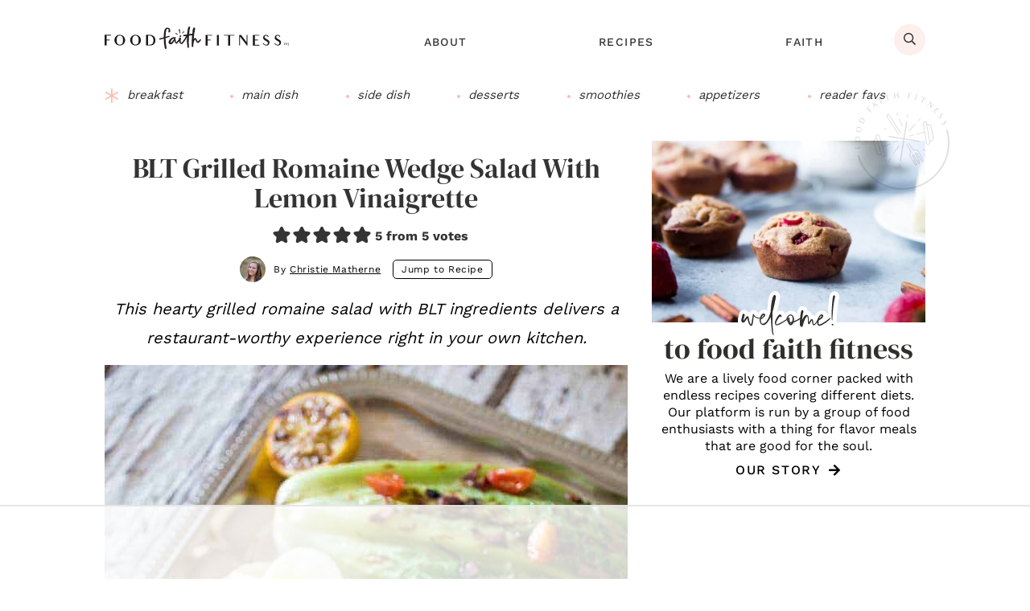

--- FILE ---
content_type: text/html
request_url: https://api.intentiq.com/profiles_engine/ProfilesEngineServlet?at=39&mi=10&dpi=936734067&pt=17&dpn=1&iiqidtype=2&iiqpcid=f1ade233-16b0-485e-a953-31df1a43ca7f&iiqpciddate=1769103875522&pcid=b7ba3581-27e0-4ea4-8ce4-be9ae7e96c29&idtype=3&gdpr=0&japs=false&jaesc=0&jafc=0&jaensc=0&jsver=0.33&testGroup=A&source=pbjs&ABTestingConfigurationSource=group&abtg=A&vrref=https%3A%2F%2Fwww.foodfaithfitness.com
body_size: 53
content:
{"abPercentage":97,"adt":1,"ct":2,"isOptedOut":false,"data":{"eids":[]},"dbsaved":"false","ls":true,"cttl":86400000,"abTestUuid":"g_190f6c16-5ec7-41d5-99ea-517868ceb866","tc":9,"sid":773998969}

--- FILE ---
content_type: text/css
request_url: https://www.foodfaithfitness.com/wp-content/themes/ww-genesis-food/assets/build/css/sites/fff/base.min.css?ver=1765217225
body_size: 2731
content:
@charset "UTF-8";html{font-family:"Work Sans",sans-serif;font-size:20px;line-height:1.8;color:#000}h1,h2,h3,h4,h5,h6{line-height:1.1;margin:8px 0 12px;font-weight:700;color:#2e2e2e}h1{font-size:34px;font-family:"DM Serif Display";font-weight:400;color:#343434;text-transform:capitalize;line-height:1}h2{font-size:30px;font-family:"DM Serif Display";font-weight:400;text-transform:capitalize;letter-spacing:default}h3{font-family:"Work Sans";font-size:24px;text-transform:uppercase;letter-spacing:.05em;color:#2e2e2e}h4{font-size:22px;font-family:"Work Sans";text-transform:uppercase;letter-spacing:.05em;color:#2e2e2e;font-weight:500}h5{font-size:20px;font-weight:500;font-family:"Work Sans";text-transform:uppercase;letter-spacing:.05em}h6{font-size:20px;text-transform:lowercase;font-family:"DM Serif Display";font-weight:400}.entry-image-link::after{display:none}.author-box a,.error404 .single-entry-content a,.singular .single-entry-content a:not([class^=wp-block]){color:#d73371;text-decoration:underline}@media screen and (min-width:1024px){.author-box a:hover,.error404 .single-entry-content a:hover,.singular .single-entry-content a:hover:not([class^=wp-block]){text-decoration:none;background:#fdefeb}}.comment-respond .form-submit input,a.more-link{font-weight:500;text-transform:uppercase;letter-spacing:.1em;font-size:16px;line-height:1.3;color:#2e2e2e;background:#f8beb1;padding:11px 15px;white-space:nowrap}.home-cta a.more-link{background:#fff}@media only screen and (min-width:768px){.home-cta a.more-link{background:#fff;font-size:20px;padding:22px 30px}}.comment-respond .form-submit input{background:#2e2e2e;color:#fff}@media screen and (min-width:1024px){.nav-secondary .button-container a.more-link{padding-right:0;border-left:1px solid #ebeae8;padding-left:15px;margin-left:18px;background:0 0!important;transition:none}a.more-link:hover{background:#2e2e2e;color:#fff;transform:scale(1.05)}.home-cta a.more-link:hover{background:#fff;color:#2e2e2e}.comment-respond .form-submit input:hover{background:#000;color:#fff}}.sidebar a.more-link{font-size:16px;background:0 0;padding:0;color:inherit}@media screen and (min-width:1024px){.sidebar a.more-link:hover{background:0 0;transform:none;text-decoration:underline}}.archive .categories-posts-section .more-link-container{display:block}.archive .categories-posts-section .more-link-container .more-link{display:flex;align-items:center;justify-content:space-between;background:#2e2e2e;color:#fff;font-size:16px}@media (min-width:1024px){.archive .categories-posts-section .more-link-container{position:absolute;right:0;display:inline-block;top:45px}.archive .categories-posts-section .more-link-container .more-link{background:0 0;font-size:16px;letter-spacing:.1em;color:#2f2f2e;font-weight:400;padding:0;display:inline-block}.archive .categories-posts-section .more-link-container{font-size:16px}.archive .categories-posts-section .more-link-container .more-link:hover{text-decoration:underline;transform:none}}input,select,textarea{color:#2e2e2e}.button,.comment-reply a,.cta-button,a.button,input[type=button],input[type=submit]{font-weight:500;text-transform:uppercase;letter-spacing:.05em;font-size:15px;line-height:1;color:#000;background:#fff;padding:11px 20px}@media screen and (min-width:1024px){.button:hover,.comment-reply a:hover,a.button:hover,input[type=button]:hover,input[type=submit]:hover{background:#000;color:#fff;transform:scale(.95)}}.button a{color:#000}a .icon-font,input .icon-font{font-size:80%;margin-left:4px}a.more-link .icon-font{font-size:100%}a.more-link .icon-font::before{margin:0}input[type=text]{font-family:"Work Sans";text-transform:lowercase;font-size:16px;font-weight:500;text-align:center;margin-bottom:12px;height:44px;border:0}@media (min-width:768px){input[type=text]{text-align:left;max-width:100%;margin-right:20px;box-shadow:none;border:0;margin-right:0}.sidebar input[type=text]{text-align:left;max-width:100%;text-align:center;margin-right:0}}form button,input[type=submit]{background:#2e2e2e;color:#fff;height:44px;font-family:"Work Sans";font-size:16px;font-weight:500;text-align:center;text-transform:uppercase;letter-spacing:.1em;border:3px solid transparent;width:100%}@media (min-width:768px){form button,input[type=submit]{min-width:150px;padding:0 15px;max-width:fit-content}.sidebar form button,.sidebar input[type=submit]{min-width:100%}}@media (min-width:1024px){form button:hover,input[type=submit]:hover{border-color:#2e2e2e;background:0 0;color:#2e2e2e;transform:scale(.95);transition:.4s}}.sidebar input{color:#000}::-webkit-input-placeholder{color:#2e2e2e}::-moz-placeholder{color:#2e2e2e;opacity:1}:-ms-input-placeholder{color:#2e2e2e}:-moz-placeholder{color:#2e2e2e}.sidebar input::-webkit-input-placeholder{color:#000}.sidebar input::-moz-placeholder{color:#000;opacity:1}.sidebar input:-ms-input-placeholder{color:#000}.sidebar input:-moz-placeholder{color:#000}.content-sidebar-wrap{margin:12px auto}.home .content-sidebar-wrap,.single .content-sidebar-wrap{margin-top:0}.category .content-sidebar-wrap,.error404 .content-sidebar-wrap{margin-top:0}@media screen and (min-width:1024px){.single .content-sidebar-wrap{margin-top:34px}.home .content-sidebar-wrap{margin-top:0}}.sub-menu-toggle{color:#000}.menu .menu-item{font-weight:500;font-size:16px;text-transform:uppercase;letter-spacing:.1em;line-height:1.188}@media screen and (min-width:1024px){.menu .menu-item{font-size:14px}}.menu .sub-menu a{color:#2e2e2e;font-size:14px}@media screen and (min-width:1024px){.menu .sub-menu a{color:#2e2e2e;font-size:14px;text-align:center}}@media screen and (min-width:1024px){.menu .sub-menu .sub-menu{background:#f0ac9f}.menu .sub-menu .sub-menu a{color:#000}}.pagination{margin:16px 0 0}.single .adjacent-entry-pagination{display:flex;align-items:stretch;justify-content:space-between}.single .adjacent-entry-pagination .pagination-next,.single .adjacent-entry-pagination .pagination-previous{flex:1;height:auto;background:#fff;box-shadow:0 3px 6px rgba(0,0,0,.16)}.single .adjacent-entry-pagination .pagination-next{margin-left:10px}.single .adjacent-entry-pagination a{padding:10px 10px 15px;font-size:18px;font-family:"DM Serif Display",sans-serif;color:#000;line-height:1.15}.single .adjacent-entry-pagination .pagination-image{margin:0 0 8px 0;padding:0;display:flex;align-items:center;overflow:hidden}.single .adjacent-entry-pagination .pagination-text-container{display:flex;flex-direction:column;align-items:center;width:100%}.single .adjacent-entry-pagination .pagination-text-container .pagination-label{font-size:14px;font-weight:500;text-transform:uppercase;display:flex;flex-direction:column;margin-bottom:5px;font-family:"Work Sans";letter-spacing:.1em}.single .adjacent-entry-pagination .pagination-next .pagination-text-container .pagination-label{flex-direction:column-reverse}.single .adjacent-entry-pagination .icon-font{font-size:16px;margin-bottom:2px;font-weight:400}@media screen and (min-width:768px){.single .adjacent-entry-pagination{display:flex;align-items:stretch;justify-content:space-between;margin-top:10px;margin-bottom:15px}.single .adjacent-entry-pagination .pagination-next,.single .adjacent-entry-pagination .pagination-previous{flex:1;height:auto;background:#fbfaf8;flex-wrap:nowrap;display:flex;align-items:center;justify-content:space-between;padding:20px;max-width:320px;box-shadow:none}.single .adjacent-entry-pagination .pagination-next{margin-left:10px;flex-direction:row-reverse}.single .adjacent-entry-pagination a{display:flex;padding:0}.single .adjacent-entry-pagination .pagination-image{padding:0;display:flex;align-items:center;overflow:hidden;height:102px!important;border-radius:50%;width:105px;min-width:102px;margin:0;margin-right:15px}.single .adjacent-entry-pagination .pagination-next .pagination-image{margin:0;margin-left:15px}.single .adjacent-entry-pagination .pagination-text-container{display:flex;flex-direction:column;align-items:center;width:100%}.single .adjacent-entry-pagination .pagination-next .pagination-text-container .pagination-label{flex-direction:column-reverse}.single .adjacent-entry-pagination .icon-font{font-size:18px;margin-bottom:2px}.single .adjacent-entry-pagination .pagination-title{display:block;width:150px;height:43px;line-height:1.15;overflow:hidden}}@media screen and (min-width:1024px){.single .adjacent-entry-pagination .pagination-label:hover{text-decoration:underline}}.archive-pagination{margin:10px 0 0;font-weight:500}@media screen and (min-width:1024px){.archive-pagination{margin-bottom:20px;font-size:13px}}.archive-pagination .pagination-omission,.archive-pagination a{color:#fff;background:#343434;border-radius:50%;border:2px solid transparent;font-size:13px;font-weight:700;white-space:nowrap;width:30px;height:30px}@media screen and (min-width:1024px){.archive-pagination a:hover{color:#343434;background:0 0;border-color:#343434}}.archive-pagination .active a{color:#343434;background:0 0;border-color:#343434}@media (max-width:767px){.archive-pagination .pagination-next,.archive-pagination .pagination-previous{display:block}}.archive-pagination .pagination-next a,.archive-pagination .pagination-previous a{width:100%;font-size:15px;text-transform:uppercase;letter-spacing:.1em;border-radius:0;font-weight:400}@media screen and (min-width:1024px){.archive-pagination .pagination-next a,.archive-pagination .pagination-previous a{font-size:20px}}.comments-pagination .pagination-next,.comments-pagination .pagination-previous{margin:0 0 8px}@media screen and (min-width:1024px){.comments-pagination .pagination-next,.comments-pagination .pagination-previous{margin:0 0 8px}}.comments-pagination a{color:#343434;font-size:14px;font-weight:500;text-transform:uppercase;padding:12px 16px;letter-spacing:.05em}@media screen and (min-width:1024px){.comments-pagination a{background:0 0;padding:4px 0}.comments-pagination a:hover{border-color:#343434}}.entry-pagination{font-size:18px;font-weight:700;text-transform:lowercase}.entry-pagination .post-page-numbers{color:#fff;background:#343434;border-color:#343434;border-radius:50%;font-size:13px}@media screen and (min-width:1024px){.entry-pagination a:hover{color:#343434;background:0 0}}.entry-pagination .current{color:#343434;background:0 0}.widget{text-align:center;margin-bottom:25px}.site-credits-box{font-size:14px;text-transform:capitalize;letter-spacing:0;font-style:italic;font-weight:400;white-space:unset;background:#4c6253;color:#fff}.comment-content{padding-top:5px;color:#000}.comment-content img.wprm-comment-rating{height:16px!important}.comment-respond,.entry-comments{font-size:18px}@media screen and (min-width:768px){.comment-list>.comment:not(:first-child){border-top-color:#fdefeb;margin-top:20px}.comment-list>.comment{padding-top:20px}}.comment.bypostauthor>article{padding:20px;background:#fdefeb;border-radius:5px}.comment-header{color:#343434}.avatars-disabled .comment-header::before{content:none}.avatars-disabled .byuser>article .comment-header{margin-top:12px}.avatars-disabled .byuser>article .comment-header::before{content:"";width:38px;height:38px;background-image:url(/wp-content/themes/ww-genesis-food/assets/images/avatar-author.jpg);margin-top:2px}@media (-webkit-min-device-pixel-ratio:2),(min-resolution:192dpi){.avatars-disabled .byuser>article .comment-header::before{background-image:url(/wp-content/themes/ww-genesis-food/assets/images/avatar-author@2x.jpg)}}.comment-author{font-size:20px;text-transform:lowercase;margin-bottom:4px;font-family:"DM Serif Display"}.comment-edit-link,.comment-meta,a.comment-time-link{font-size:12px;text-transform:uppercase;letter-spacing:.05em;color:#343434}.comment-edit-link{margin-left:8px}.byuser>article .comment-content,.byuser>article .comment-reply{padding-left:50px}@media screen and (min-width:414px){.comment-edit-link,.comment-meta,.comment-reply .comment-reply-link,a.comment-time-link{font-size:14px}.comment-reply{margin-top:12px;margin-bottom:10px}}.comment-reply .comment-reply-link{font-size:12px;text-transform:uppercase;letter-spacing:.05em;padding:7px 12px;background:#fff;box-shadow:0 3px 6px 0 rgba(0,0,0,.16);border-radius:48px;border:2px solid #000;font-weight:700}.comment-reply .comment-reply-link{box-shadow:none;background:0 0;border-radius:0}@media screen and (min-width:414px){.comment-reply .comment-reply-link{font-size:14px}}@media screen and (min-width:1024px){.comment-reply .comment-reply-link{font-size:14px}.comment-reply .comment-reply-link:hover{background:#2e2e2e;transform:scale(1.05);border-color:#2e2e2e;color:#fff}}.comment-respond{background-color:#fdefeb;padding:40px 20px 25px;position:relative}@media screen and (min-width:768px){.comment-respond{margin-top:30px;padding:48px 30px 30px;position:relative;overflow:hidden}.comment-respond::after{content:"";background:url(/wp-content/themes/ww-genesis-food/assets/images/home-bottom-left.svg) top center no-repeat;width:163px;position:absolute;bottom:-39px;right:-51px;height:150px;transform:rotate(-70deg)}}.comment-respond .comment-reply-title{text-transform:lowercase;font-size:44px;font-family:Audrey;font-weight:400;letter-spacing:0;line-height:1;position:relative;z-index:5;margin-bottom:20px}.comment-respond::before{content:"“";color:rgba(252,208,199,.3);font-size:222px;font-family:"Work Sans";line-height:.6;position:absolute;left:calc(50% - 49px);top:50px}@media (min-width:768px){.comment-respond::before{top:60px}}.comment-respond p{line-height:1.4;margin-bottom:10px;text-align:left;font-size:16px}@media screen and (min-width:768px){.comment-respond p:first-of-type{margin-bottom:15px}p.comment-form-email{margin-left:0;float:right;margin-left:auto}}.comment-form-author label,.comment-form-comment label,.comment-form-email label{top:16px;font-size:14px;font-weight:700;text-transform:uppercase;letter-spacing:.05em}.comment-respond input,.comment-respond textarea{font-size:15px;color:#666;text-align:left;margin-right:10px;margin-bottom:7px;border:0}.comment-respond .comment-form-wprm-rating{order:1}.comment-respond .comment-form-comment-subscribe{order:2}.comment-respond .form-submit{text-align:center;order:3}.comment-respond .form-submit input{text-align:center}@media (min-width:768px){.comment-respond .form-submit{text-align:left}}.search-form{border:0;background:#fff}.search-form input{font-size:16px;height:44px}.search-form .search-submit-icon{font-size:15px;top:9px}@media screen and (min-width:1024px){.search-form{background:#fdefeb}.search-form input{height:38px}.error404 .entry .search-form input{height:44px}.search-form input[type=submit]{width:51px;border-radius:0 50% 50% 0}.search-form input[type=submit]:hover{background:0 0;border-color:transparent}.search-form .search-submit-icon{font-size:15px;top:9px}.error404 .entry .search-form .search-submit-icon{font-size:15px;top:10px}}

--- FILE ---
content_type: text/css
request_url: https://www.foodfaithfitness.com/wp-content/themes/ww-genesis-food/assets/build/css/sites/fff/unique.min.css?ver=1765217225
body_size: 9815
content:
@charset "UTF-8";.colors{color:#fbfaf8;color:#fff8f6;color:#fef1ef;color:#fcd0c7;color:#04474e;color:#f0ac9f;color:#f8beb2;color:#f2508e;color:#de5689;color:#4c6253;color:#3c4e42;color:#2e2e2e}.desktop-sticky{position:sticky;top:0;height:auto;z-index:999;background-color:#fff}.admin-bar .desktop-sticky{top:46px}@media screen and (min-width:783px){.admin-bar .desktop-sticky{top:32px}}@media screen and (min-width:1024px){.desktop-sticky{border-bottom:#fdefeb}.desktop-sticky>*>.wrap{max-width:1020px;margin-right:auto;margin-left:auto}}.before-header-mobile{z-index:9998;background:#2e2e2e}@media (min-width:1024px){.before-header-mobile{display:none}}.before-header-mobile .mobile-cta .section-content{display:flex;align-items:center;justify-content:center;font-size:14px;text-transform:uppercase;letter-spacing:.1em}.before-header-mobile .mobile-cta .section-content .more-link{border:0;border-radius:22px;background-color:#fdefeb;margin-left:10px;padding:6.5px 15px;font-size:10px;font-weight:500;letter-spacing:.025em;display:flex;align-items:center;justify-content:center;line-height:1;color:#2e2e2e}@media screen and (max-width:1023px){.site-footer .back-to-top{display:block;margin:0;margin-bottom:0;border-radius:0;text-align:center;background-color:#3c4e42;width:auto;padding:11px;color:#f5f5f5;margin-left:-10px;margin-right:-10px;margin-top:30px;text-transform:uppercase;font-size:18px;letter-spacing:.1em;font-weight:500}.site-footer .back-to-top .icon-font{font-size:20px}}@media screen and (min-width:1024px){.site-footer .back-to-top{font-family:"DM Serif Display",serif;text-transform:lowercase;font-size:22px;line-height:1;max-width:87px;margin-left:20px}.site-footer .back-to-top .icon-font{font-size:40px;display:block;font-weight:400}.site-footer .back-to-top:hover{text-decoration:none;transform:scale(.95)}}.single-entry-content h2 b{font-weight:400!important}.wp-block-button.button-pin{display:block;margin:12px 0}.button-pin .wp-block-button__link{width:100%;border-radius:0;text-decoration:none!important;padding:12px 9px;font-size:15px;line-height:1;font-family:"Work Sans",sans-serif;font-weight:500;letter-spacing:0;background:#f8beb1;display:block;color:#f5f5f5;text-align:center}.button-pin .wp-block-button__link .icon-font{width:31px;height:31px;background:#fdefeb;border-radius:50%;display:inline-flex;color:#2e2e2e;align-items:center;justify-content:center;margin-right:10px;font-size:16px;letter-spacing:0}@media screen and (min-width:375px){.button-pin .wp-block-button__link{font-size:16px;text-transform:uppercase;padding:11px 15px;height:54px}}@media screen and (min-width:425px){.button-pin .wp-block-button__link{letter-spacing:.1em;font-size:19px}}@media screen and (min-width:450px){.button-pin .wp-block-button__link{font-size:20px}}@media screen and (min-width:1024px){.button-pin .wp-block-button__link:hover{opacity:1;background:#f8beb1;transform:scale(.95);box-shadow:none}}.wp-block-group.tip-box{border:2px solid #f0ac9f;border-radius:22px;padding:10px 25px 8px;margin:20px 0}.tip-box h2{color:#2e2e2e;line-height:1;position:relative}.tip-box h2::before{content:"\e918";font-family:Icons;font-style:normal;color:#2e2e2e;background:0 0;height:18px;width:18px;display:inline-flex;align-items:center;font-size:22px;margin-right:15px}.tip-box p{line-height:1.6}.wp-block-group.category-box{background:#fdefeb;text-align:center;padding:20px;margin:15px 0 20px;color:#343434}.category-box .taxonomy-indicator{background:#2e2e2e;color:#f5f5f5;border-radius:50%;width:40px;text-align:center;margin:auto;height:40px;display:flex;align-items:center;justify-content:center;font-size:22px;text-transform:lowercase}.category-box h2{font-family:"Work Sans";font-size:24px;text-transform:uppercase;letter-spacing:.05em;font-weight:700}.category-box .wp-block-buttons .wp-block-button{margin-top:0}.category-box .wp-block-button__link{background-color:#2e2e2e;border-radius:0;color:#f5f5f5;display:inline-block;font-size:18px;padding:6px 12px;text-transform:uppercase;letter-spacing:.1em}@media (min-width:768px){.wp-block-group.category-box{padding:30px}}@media (min-width:1024px){.category-box .wp-block-button__link:hover{text-decoration:none;background:#000;transform:scale(1.05)}}.schema-faq-section{color:#343434}.schema-faq-question{position:relative;font-size:24px;text-transform:uppercase;letter-spacing:.025em;color:#343434;padding-left:30px}.schema-faq-question::before{content:"";background:url(/wp-content/themes/ww-genesis-food/assets/images/icon-question-circle.svg) top center no-repeat;width:22px;height:22px;position:absolute;top:4px;left:0}.schema-faq-answer{margin-top:0}.wp-block-group.recommended-products .wp-block-group__inner-container{display:flex;flex-wrap:wrap;justify-content:space-between;margin:25px 0}.wp-block-group.recommended-products h2{margin:0 0 5px;text-align:center;text-transform:uppercase;width:100%}.wp-block-group.recommended-products .wp-block-image{flex-basis:48%;list-style:none;margin:1%}@media screen and (min-width:768px){.wp-block-group.recommended-products .wp-block-image{flex-basis:23.75%;margin:1% 1% 0 0}}.wp-block-group.recommended-products .wp-block-image:first-of-type{margin-left:1%}.wp-block-group.recommended-products .wp-block-image figcaption{line-height:1.2;margin:3px 0 0 0;padding:0;text-align:center}@media screen and (min-width:1024px){.wp-block-group.recommended-products .wp-block-image figcaption a:hover{text-decoration:none;background:0 0!important}}.sidebar .widget-bio{border-bottom:#fdefeb;padding-bottom:10px}@media (min-width:1024px){.sidebar .widget-bio{position:relative}.sidebar .widget-bio::after{content:"";position:absolute;top:-60px;right:-30px;background:url(/wp-content/themes/ww-genesis-food/assets/images/home-about.svg) top center no-repeat;width:118px;height:121px}}.sidebar .widget-bio .section-pretitle{margin-top:-50px;position:relative;text-indent:-99999px;overflow:hidden;margin-bottom:-10px}.sidebar .widget-bio .section-pretitle::before{content:"";background:url(/wp-content/themes/ww-genesis-food/assets/images/sidebar-welcome.svg) top center no-repeat;width:150px;height:60px;position:absolute;top:0;left:calc(50% - 75px)}.sidebar .widget-bio p{margin:8px 0 0}.home-cta{margin-bottom:32px;background:#fdefeb}.home-cta>.wrap{display:grid;grid-template-columns:1fr;gap:0;align-items:stretch}@media (min-width:1024px){.home-cta>.wrap{grid-template-columns:59% auto;column-gap:30px;row-gap:0;min-height:450px;max-height:500px}}.home-cta .section-content{padding:20px;display:flex;flex-direction:column;align-items:center;justify-content:center;text-align:center;order:2;overflow-wrap:break-word;word-wrap:break-word;word-break:break-word;min-width:0}@media (min-width:1024px){.home-cta .section-content{order:2;padding:30px}}.home-cta .section-title{color:#fff;margin-bottom:10px;font-size:30px;line-height:1.2;overflow-wrap:break-word;word-wrap:break-word;word-break:break-word}@media (min-width:1024px){.home-cta .section-title{margin-bottom:15px;font-size:34px}}.home-cta .more-link{overflow-wrap:break-word;word-wrap:break-word;word-break:break-word;max-width:100%;white-space:normal}.home-cta .more-link-container{overflow-wrap:break-word;word-wrap:break-word;word-break:break-word;max-width:100%}.home-cta .section-image{order:1;display:flex;overflow:hidden}.home-cta .section-image>img{width:100%;height:100%;max-height:500px;object-fit:cover;display:block}.sidebar .widget-subscribe{border:4px solid #000;padding:20px 20px 12px}.widget-subscribe .emphasis{color:#fdefeb}.widget-subscribe .section-title{font-size:34px}.after-entry .widget-subscribe .section-title{margin-bottom:18px}.widget-subscribe .section-description{font-size:18px;font-weight:400;line-height:1.22}.widget-subscribe input{text-align:center;border:3px solid #000;font-size:16px;color:#000;line-height:1;height:54px}.after-entry .widget-subscribe input{border:2px solid #2e2e2e;text-transform:uppercase;padding:14px 16px;height:54px;font-size:13px;color:#000;letter-spacing:.05em}.widget-subscribe input:first-of-type{margin-bottom:15px}.widget-subscribe form button[type=submit]{background:#2e2e2e;color:#fff;display:block;width:100%;border:0;padding:15px;min-height:54px;height:54px;letter-spacing:.1em}@media (min-width:1024px){.widget-subscribe input[type=submit]:hover{background:#000;transform:scale(.95)}}.after-entry .widget-subscribe{margin-top:25px}@media (min-width:768px){.after-entry .widget-subscribe{border-bottom:#fdefeb;padding-bottom:20px}.after-entry .widget-subscribe>.wrap{display:flex;align-items:center;justify-content:space-between}.after-entry .widget-subscribe .section-image{min-width:305px;margin-right:20px}.after-entry .widget-subscribe .section-title{font-size:33px;margin-bottom:15px}.after-entry .widget-subscribe input{border-width:1px;max-width:100%;font-size:13px;letter-spacing:.05em;color:#000;margin-bottom:15px;width:100%}.after-entry .widget-subscribe form button{font-weight:400;letter-spacing:.05em;width:100%;max-width:100%}.after-entry .widget-subscribe form button:hover{background:#000;color:#fff}}.footer-cta{background:#3c4e42;color:#fff;text-align:center;padding:0;margin:0 0 20px;font-size:18px;text-transform:capitalize}.footer-cta .emphasis{color:#2e2e2e}.footer-cta .section-image{max-height:431px;display:flex;overflow:hidden;width:100vw;margin-left:calc(50% - 50vw)}.footer-cta .section-image>img{object-fit:cover;margin-left:-79vw;width:100%;min-width:calc(100vw + 100%)}@media (min-width:1024px){.footer-cta .section-image>img{object-fit:cover;min-height:433px;margin-left:-20px;min-width:50vw;object-position:60% 50%}}@media (min-width:1024px){.footer-cta{background:#3c4e42;color:#fff;text-align:left;display:flex;font-size:19px;overflow:hidden;margin-bottom:0}.footer-cta>.wrap{display:flex;align-items:center}.footer-cta .emphasis{display:inline-block}.footer-cta .section-image{flex-basis:100%}}.footer-cta .section-content{padding:20px}.footer-cta .section-title{font-size:44px;color:#fff;text-transform:lowercase;letter-spacing:0;line-height:.9;margin-top:-50px}.footer-cta .more-link{background:#2e2e2e;color:#fff;font-size:16px;font-weight:500;padding:14px 20px;margin-top:10px;margin-bottom:5px;display:inline-flex;align-items:center;justify-content:center}@media (min-width:575px){.footer-cta .section-title{margin-top:-25px}}@media (min-width:675px){.footer-cta .section-title{margin-top:0}}@media (min-width:1024px){.footer-cta .section-content{margin-left:0;text-align:left;flex-basis:62%;padding:0;background:0 0}.footer-cta .section-title{font-size:53px;line-height:1;text-align:left;margin-left:0;margin-top:0}.footer-cta .more-link-container{text-align:left;position:relative}.footer-cta .more-link-container::after{content:"";position:absolute;background:url(/wp-content/themes/ww-genesis-food/assets/images/home-about.svg) bottom center no-repeat;width:174px;bottom:-140px;right:-200px;height:178px;filter:brightness(0) invert(1)}.footer-cta .more-link{font-size:19px;line-height:1;margin-top:0}}.footer-cta .lity-hide{display:none}.community-footer{background:#3c4e42;padding:20px 0 40px;margin:20px 0;text-align:center}@media (min-width:768px){.community-footer{padding:40px 0 40px}}.community-footer .section-title{color:#fff;font-family:"DM Serif Display";font-size:44px;line-height:1;text-transform:lowercase;letter-spacing:0;display:inline-block;width:fit-content;margin:auto;max-width:250px}.community-footer .section-description{color:#fff;text-transform:capitalize;max-width:600px;text-align:center;margin:auto}.community-footer .emphasis{color:#2e2e2e}.community-footer form button{width:100%;margin-bottom:10px}.community-footer .community-links .entry{background:#3c4e42}@media (min-width:768px){.community-footer>.wrap{position:relative}.community-footer>.wrap::after{content:"";position:absolute;background:url(/wp-content/themes/ww-genesis-food/assets/images/home-about.svg) bottom center no-repeat;width:174px;bottom:-75px;right:-10px;height:178px;filter:brightness(0) invert(1)}.community-footer .section-title{max-width:100%}.community-footer form{display:flex;align-items:center;justify-content:center}}@media (min-width:1024px){.community-footer .section-description{max-width:100%;text-align:center;margin-bottom:10px}.community-footer .section-description p{max-width:100%;margin:15px auto}.community-footer .section-description p:empty{display:none}.community-footer .community-subscribe .section-description p:last-of-type{margin-bottom:0}.community-footer form button{width:auto;min-width:150px}.community-footer .community-links .entry{background:0 0}.community-footer .community-links .entry .link-text{color:#fff}}.post-cta{display:none}@media (min-width:1024px){.post-cta{display:flex;align-items:center;justify-content:center;background:#fdefeb;padding:25px;text-align:center}.post-cta>.wrap{max-width:1020px;width:100%;margin:auto}.post-cta .section-content{display:flex;align-items:center;justify-content:center;margin-right:80px}.post-cta a.more-link{background:#fdefeb}.post-cta a.more-link:hover{background:#f8beb1;color:#343434}}.post-listing .categories-videos{background:#fff8f6;padding:25px 0 10px}.post-listing .categories-videos .entry{background:#fdefeb;-webkit-box-shadow:0 2px 3px 0 rgba(0,0,0,.16);-moz-box-shadow:0 2px 3px 0 rgba(0,0,0,.16);box-shadow:0 2px 3px 0 rgba(0,0,0,.16)}.categories-videos .entry-content{padding:0 10px 12px}.nav-primary .social-icons .flexbox{display:flex;flex-wrap:nowrap;align-items:center;justify-content:center;position:relative;z-index:9}.nav-primary .social-icons .link-item{padding:0;min-height:auto;background:#fff;display:flex;align-items:center;justify-content:center;margin:0;border-radius:50%;width:42px;height:42px;margin-right:15px}.nav-primary .social-icons .link-item>*,.nav-primary .social-icons .link-item>::before{margin:0;padding:0;font-size:24px;width:100%;top:2px;letter-spacing:0;line-height:1}.widget.ti_key{margin:10px}.taxonomy-indicators .abbr{font-weight:400;font-size:16px;width:33px;height:33px}.in-post-list .taxonomy-indicator{margin-right:6px}.widget .taxonomy-indicator{margin-bottom:15px}.widget .taxonomy-indicators .full-name{text-transform:lowercase;color:#2e2e2e;font-size:16px}@media (max-width:767px){.widget .taxonomy-indicators .abbr,.widget .taxonomy-indicators .full-name{font-size:18px}}@media (min-width:1024px){a.taxonomy-indicator:hover{text-decoration:none}a.taxonomy-indicator:hover .full-name{text-decoration:underline}}.taxonomy-indicators .tax-gluten-free .abbr{background:#4c6253}.taxonomy-indicators .tax-low-carb .abbr{background:#9d6269}.taxonomy-indicators .tax-dairy-free .abbr{background:#f0ac9f;color:#000}.taxonomy-indicators .tax-vegetarian .abbr{background:#fcd0c7;color:#2e2e2e}.taxonomy-indicators .tax-keto .abbr{background:#f7a7c5;color:#2e2e2e}.taxonomy-indicators .tax-paleo .abbr{background:#b6bfb9;color:#2e2e2e}.taxonomy-indicators .tax-vegan .abbr{background:#2e2e2e}.taxonomy-indicators .tax-egg-free .abbr{background:#ddd3c5;color:#2e2e2e}.taxonomy-indicators .tax-nut-free .abbr{background:#757575}.taxonomy-indicators .tax-whole-30 .abbr{background:#dedede;color:#2e2e2e}@media (min-width:1024px){.taxonomy-indicators a.taxonomy-indicator:hover .abbr{background:#2e2e2e;color:#fff;transform:scale(.9);opacity:1}}.archive-nav{background:#fdefeb;padding:15px;margin-bottom:20px}.archive-shop .archive-nav{margin-bottom:5px}@media (min-width:1024px){.archive-nav{padding:25px 15px 0;margin-bottom:30px}.page-template-page_recipes .archive-nav{padding-bottom:0;margin-bottom:35px}}.categories-links{background:#fdefeb;padding:0;margin-bottom:40px;border-radius:0 0 8px 8px}.categories-links .flexbox{flex-direction:column;flex-wrap:wrap}.categories-links .flexbox .entry{width:auto;margin-bottom:1px}.categories-links .flexbox .more-link{width:100%;background:#fff;text-decoration:none;height:44px;line-height:1;display:flex;align-items:center}.categories-links .flexbox .entry:last-of-type{margin-bottom:0}.categories-links .flexbox .entry:last-of-type .more-link{border-radius:0 0 8px 8px}.categories-links .flexbox .entry:first-of-type .more-link{padding-top:12px}@media (min-width:1024px){.categories-links{margin-bottom:40px}.archive-nav .categories-links{margin-bottom:0;background:#f8beb1;width:100vw;margin-left:calc(50% - 50vw)}.archive-nav .categories-links>.wrap{max-width:1020px;margin:0 auto}.categories-links .flexbox .more-link{background:#fdc7bc;border-radius:0!important;font-size:18px;margin-bottom:8px}.categories-links .flexbox .more-link:hover{background:#f0ac9f;transform:scale(.95);color:#2e2e2e}.categories-links .flexbox{flex-direction:row;justify-content:center;align-items:center;padding:16px 0 8px}}@media (min-width:1024px){.categories-featured-posts{margin-bottom:25px}}.archive-description{padding-bottom:20px}.blog .archive-description,.search .archive-description{padding-bottom:0}.archive-description,.archive-description a,.archive-description p{text-align:left;font-size:18px;line-height:1.66;color:#2e2e2e}.archive-description a{text-decoration:underline;font-weight:700}@media (min-width:1024px){.archive-description a:hover{text-decoration:none}.blog-description,.search-description{padding-bottom:20px}}.lity.lity-opened{z-index:9999999999}.lity .lity-close{position:absolute}@media (min-width:768px){.lity-content .footer-cta>.wrap{display:flex}}.lity-content>div{max-width:370px;padding:30px 25px 10px;background:#f8beb1;overflow:hidden;position:relative;text-align:center;color:#fff;line-height:1.333}.lity-content>div form{position:relative;z-index:10;margin-bottom:45px}.lity-content>div::after{content:"";position:absolute;background:url(/wp-content/themes/ww-genesis-food/assets/images/popup-icon.svg) bottom center no-repeat;width:120px;height:107px;bottom:-25px;right:-8px;background-size:contain;transform:rotate(5deg)}.lity-content>div h2{font-size:38px;font-family:"DM Serif Display";text-transform:lowercase;font-weight:400;letter-spacing:0;border:0;padding:0;margin-bottom:0;color:#fff;text-transform:lowercase;letter-spacing:0;line-height:1.1}.lity-content>div h2 .emphasis{color:#323232}.lity-content>div form button{width:100%;max-width:450px;margin:auto;padding:10px 15px;display:block}@media (min-width:768px){.lity-content>div{max-width:695px;min-height:400px;display:flex;flex-direction:column;align-items:center;justify-content:center;padding-top:10px;text-align:center;padding-bottom:25px;position:relative}.lity-content .home-videos{display:block}.lity-content>div form{margin-bottom:10px}.lity-content>div::after{content:"";position:absolute;background:url(/wp-content/themes/ww-genesis-food/assets/images/popup-icon.svg) bottom center no-repeat;width:120px;height:107px;bottom:-20px;right:-8px;background-size:contain;transform:rotate(5deg)}.lity-content>div h2{font-size:44px;margin-top:15px}.lity-content>div *{text-align:center}.lity-content>div p:empty{display:none}.lity-content>div input{max-width:100%}}.popup-image{min-width:197px;width:197px;margin:0 auto}@media (min-width:768px){.popup-image{min-width:329px;width:329px;margin-right:20px;margin-left:-70px}}.lity-content .categories-videos,.lity-content .home-videos,.lity-content .index-videos{padding:0;background:0 0;min-height:auto;min-width:280px}@media screen and (min-width:375px){.lity-content .categories-videos,.lity-content .home-videos,.lity-content .index-videos{min-width:320px}}@media screen and (min-width:414px){.lity-content .categories-videos,.lity-content .home-videos,.lity-content .index-videos{min-width:370px}}@media screen and (min-width:425px){.lity-content .categories-videos,.lity-content .home-videos,.lity-content .index-videos{min-width:380px}}@media screen and (min-width:500px){.lity-content .categories-videos,.lity-content .home-videos,.lity-content .index-videos{min-width:460px}}@media screen and (min-width:1024px){.lity-content .categories-videos,.lity-content .home-videos,.lity-content .index-videos{min-width:695px}}.lity-content .categories-videos::after,.lity-content .categories-videos::before,.lity-content .home-videos::after,.lity-content .home-videos::before,.lity-content .index-videos::after,.lity-content .index-videos::before{content:none}.lity-content .mv-video-target{width:100%;height:100%}#ez-toc-container{width:100%;padding:0;margin-top:24px;background-color:#fdefeb;border:none;border-radius:0}.ez-toc-title-container{background-color:#f8beb1;color:#000;padding:12px 20px;position:relative}#ez-toc-container .ez-toc-title{text-transform:capitalize;font-family:"DM Serif Display";font-size:32px!important;line-height:1!important}#ez-toc-container .ez-toc-list{text-transform:capitalize}.ez-toc-title-toggle .ez-toc-btn{position:absolute;height:100%;width:100%;background-image:none;background-color:transparent!important;color:inherit!important;padding:0 20px;margin:0;top:0;left:0;display:flex!important;align-items:center;justify-content:flex-end;border:none}.ez-toc-title-toggle .ez-toc-btn::before{content:"\e927";font-family:Icons;display:block!important;font-size:29px}@media screen and (min-width:1024px){.ez-toc-title-toggle .ez-toc-btn:hover::before{transform:scale(.95)}}.ez-toc-toggle{text-decoration:none!important}.ez-toc-icon-toggle{display:none}#ez-toc-container .ez-toc-list-level-1{padding:20px 32px}#ez-toc-container ul{list-style:disc;overflow:visible}#ez-toc-container ul li{line-height:1.2!important;list-style:disc;overflow:visible}#ez-toc-container ul li+li{margin-top:8px}#ez-toc-container ul ul{margin-top:8px}#ez-toc-container nav a{text-decoration:underline;font-size:20px}@media screen and (min-width:1024px){#ez-toc-container nav a:hover{text-decoration:none;opacity:1;background-color:transparent}}.akismet_comment_form_privacy_notice{font-weight:500;font-size:.7em;font-style:italic;margin:28px 0;text-align:center}.comment-respond+.akismet_comment_form_privacy_notice{margin:0}.akismet_comment_form_privacy_notice a{text-decoration:underline}.akismet_comment_form_privacy_notice a:hover{text-decoration:none;opacity:1}#wpstats{display:none}.sharedaddy{margin-top:20px}p.comment-subscription-form{text-align:left;font-weight:400;font-size:.92em;position:relative;padding-left:20px;margin-bottom:8px}@media screen and (min-width:768px){p.comment-subscription-form{float:left;width:calc(100% - 100px)}}.comment-subscription-form input{margin-right:4px;position:absolute;top:2px;left:0}.comment-subscription-form+.form-submit{margin-top:8px}@media screen and (min-width:768px){.comment-subscription-form+.form-submit{margin-top:-24px}.comment-subscription-form+.comment-subscription-form+.form-submit{margin-top:-52px}}h2.mv_auto_insert_headline{margin-bottom:8px}form input[name=first_name]{text-transform:capitalize}.after-entry form input[name=first_name]{text-transform:uppercase}form input[name=first_name]::-webkit-input-placeholder{text-transform:lowercase}.after-entry form input[name=first_name]::-webkit-input-placeholder{text-transform:uppercase}.comment-header{padding-right:88px}.comment-list>.comment{padding-bottom:0}.bypostauthor .comment-header{padding-right:0}.comment-respond .comment-form-wprm-rating,.comment-respond .tasty-recipes-ratings{font-weight:700;font-size:16px;color:#333;margin:0;display:flex;margin-bottom:10px;justify-content:center;width:100%}.comment-respond .tasty-recipes-ratings-buttons,.comment-respond .wprm-rating-stars{display:block;font-size:20px;margin-top:0;padding-left:0}@media screen and (min-width:768px){.comment-respond .comment-form-wprm-rating,.comment-respond .tasty-recipes-ratings{justify-content:flex-start}.comment-respond .tasty-recipes-ratings-buttons,.comment-respond .wprm-rating-stars{display:inline-block;margin:0 0 0 6px}}.comment-respond .tasty-recipes-ratings-buttons span{color:#ec9b14;font-size:120%}.comment-respond .wprm-rating-star svg{width:26px;height:26px}.comment-list .tasty-recipes-ratings,.comment-list .wprm-comment-rating{position:absolute;top:32px;right:0}.comment.bypostauthor .tasty-recipes-ratings,.comment.bypostauthor .wprm-comment-rating{top:16px;right:22px}.comment-list .tasty-recipes-rating,.comment-list .wprm-rating-star svg,.comment-respond .tasty-recipes-ratings-buttons span,.comment-respond .wprm-rating-star svg{display:inline-block;transform:rotate(-8deg);margin:0 1px;-webkit-transform:rotate(-8deg);-ms-transform:rotate(-8deg)}.rp4wp-related-posts{margin:0;text-align:left}.rp4wp-related-posts h3{font-size:26px;margin:0 0 12px;display:inline-block;font-family:Barlow;font-weight:400;text-align:left}@media screen and (min-width:768px){.singular .content .rp4wp-related-posts h3{font-size:28px;margin-bottom:10px}}.rp4wp-related-posts ul{display:flex;flex-wrap:wrap;justify-content:space-between;margin:0!important;list-style-type:none}.rp4wp-related-posts li{flex:1;margin-bottom:20px;flex-basis:100%;display:flex;align-items:center;border-bottom:#fdefeb;padding-bottom:20px}.rp4wp-related-posts li:last-of-type{padding-bottom:0;border-bottom:0;margin-bottom:0}@media screen and (min-width:768px){.rp4wp-related-posts li{flex-basis:48%;margin-right:4%;border-width:1px;margin-bottom:25px;padding-bottom:25px}.rp4wp-related-posts li:nth-of-type(3){border-bottom:0;padding-bottom:0;margin-bottom:0}.rp4wp-related-posts li:nth-of-type(2n){margin-right:0}}.rp4wp-related-posts li::before{content:none!important}.rp4wp-related-post-image .wp-post-image{display:block;max-width:85px;margin-right:15px}@media screen and (min-width:1024px){.rp4wp-related-post-image .wp-post-image{display:block;max-width:135px;margin-right:18px}}.singular .content .rp4wp-related-post-content a{display:block;font-weight:400;font-size:24px;text-align:left;position:relative;padding:0;line-height:1.2;color:#000;font-family:"DM Serif Display";text-transform:capitalize}@media screen and (min-width:1024px){.singular .content .rp4wp-related-post-content a{font-size:22px;padding:0}.singular .content .rp4wp-related-post-content a:hover{color:#676767;text-decoration:underline}}ul.list-recipe{display:flex;flex-wrap:wrap;justify-content:space-between;margin:12px 0 25px}ul.list-recipe li{flex-basis:48%;list-style:none;margin:1%}@media only screen and (min-width:768px){ul.list-recipe li{flex-basis:23.75%;margin:1% 1% 0 0}}ul.list-recipe li:first-child{margin-left:1%}ul.list-recipe li a{display:block;line-height:1.2;text-align:center}.podcast-flex{margin-left:auto}.podcast-flex .section-description{max-width:480px}.podcast-flex form{display:flex;align-items:center}.podcast-flex button,.podcast-flex input{height:20px;margin:0 0 0 12px;font-size:60%}.podcast-flex button,.podcast-flex button:hover{color:#fff;background:#000;border:0}.home-categories .entry-image-link{border-radius:50%;display:flex;align-items:center;width:90px;height:90px;overflow:hidden;margin:auto;margin-bottom:10px}@media (min-width:390px){.home-categories .entry-image-link{width:112px;height:112px}}@media (min-width:1024px){.home-categories .entry-image-link{width:139px;height:139px;justify-content:center;text-align:center}.home-categories .entry:hover .entry-title-link{border-color:inherit}}.home-categories .entry-title{text-align:center;font-size:18px;margin-bottom:15px}.community-home{background:#fdefeb;padding:40px 10px 20px;text-align:center;margin-bottom:60px;width:100vw;margin-left:calc(50% - 50vw);position:relative;margin-top:20px}.community-home::after,.community-home::before{content:"";position:absolute;background:url(/wp-content/themes/ww-genesis-food/assets/images/border-wavy-pink.png) bottom left;top:-15px;left:0;z-index:1;width:100vw;height:38px}.community-home::after{top:unset;bottom:-30px}.community-home>.wrap{max-width:1020px;margin:auto}.community-home form{display:flex;margin:auto;margin-bottom:20px;flex-direction:column;max-width:350px}.community-home form input[type=text]{max-width:100%}@media (min-width:768px){.community-home form input[type=text],.community-subscribe form input[type=text]{max-width:250px;margin-right:20px}.community-home form{max-width:100%}.community-home{min-height:125px;display:flex;align-items:center;justify-content:center;padding-bottom:0;margin-bottom:90px;margin-top:0;padding:0}.community-home>.wrap{width:100%}.community-home form{flex-direction:row;justify-content:center;margin-top:18px}}.community-links .flexbox{justify-content:space-between;margin:0}@media (min-width:500px){.community-links .flexbox{justify-content:center}}.community-links .entry{border-radius:5px;background:#f8beb1;width:calc(33.3333333333% - 10px);margin:0 5px;display:flex;align-items:center;max-width:120px;padding:15px 4px}.community-links .entry:first-of-type{margin-left:0}.community-links .entry:last-of-type{margin-right:0}@media (min-width:414px){.community-links .entry{width:calc(33.3333333333% - 15px);max-width:120px;margin:0 6px;padding:15px 6px}}@media (min-width:1024px){.community-links .entry{background:0 0;max-width:100%;padding:0}}.community-links a.more-link{white-space:unset;font-size:13px;text-transform:lowercase;letter-spacing:0;border-radius:5px;background:0 0;position:relative;text-align:center;display:flex;flex-direction:column;align-items:center;padding:0}.community-links a.more-link .icon-font{display:flex;width:40px;height:40px;align-items:center;justify-content:center;margin:0;background:#fff;border-radius:50%;margin-bottom:10px}.community-links a.more-link .icon-font::before{font-size:25px;margin:0;top:unset}.community-links a.more-link .icon-font.icon-bell::before{content:"";background:url(/wp-content/themes/ww-genesis-food/assets/images/icon-bell.svg) center center no-repeat;width:100%;height:26px;z-index:1}.community-links a.more-link .icon-facebook+.link-text{padding-left:5px;padding-right:5px}@media (min-width:1024px){.community-links a.more-link{flex-direction:row;align-items:center;justify-content:center;font-size:16px;font-weight:700;letter-spacing:.05em;text-transform:uppercase;padding:0}.community-links a.more-link .icon-facebook+.link-text{padding-left:0;padding-right:0}.community-links a.more-link .link-text{border-bottom:2px solid transparent}.community-links a.more-link:hover{transform:none;color:#2e2e2e}.community-links a.more-link:hover .link-text{border-color:#2e2e2e}.community-links a.more-link:hover .icon-font{background-color:#fff}.community-links a.more-link .icon-font{background:#f8beb1;margin:0;margin-right:15px;width:55px;height:55px}.community-links a.more-link .icon-font::before{font-size:33px;display:flex;align-items:center;justify-content:center}.community-links a.more-link .icon-font.icon-instagram::before{top:.5px;right:-1px}.community-links a.more-link .icon-font.icon-bell::before{height:32px}}.home-bio,.index-feature{text-align:center;margin-bottom:30px;margin-top:45px}@media (min-width:1024px){.home-bio>.wrap,.index-feature>.wrap{display:flex;align-items:flex-end;justify-content:center;margin-top:60px;position:relative;max-width:1020px;margin-bottom:50px}.home-bio>.wrap::after,.index-feature>.wrap::after{content:"";position:absolute;background:url(/wp-content/themes/ww-genesis-food/assets/images/home-about.svg) right top no-repeat;width:174px;top:-25px;right:0;height:178px;z-index:1}}.home-bio .section-pretitle,.index-feature .section-pretitle{background:#fff;position:relative;width:fit-content;padding:8px 20px 0;margin:auto;line-height:1.3}.home-bio .section-title,.index-feature .section-title{font-size:44px}.home-bio .section-content,.index-feature .section-content{margin-top:-30px}.home-bio .section-image,.index-feature .section-image{flex:1;flex-basis:60%;position:relative}.home-bio .section-image::before,.index-feature .section-image::before{content:"";position:absolute;background:url(/wp-content/themes/ww-genesis-food/assets/images/icon-dots.svg) bottom center no-repeat;top:-35px;left:-7px;z-index:1;width:125px;height:119px;background-size:contain}@media (min-width:1024px){.home-bio .section-image,.index-feature .section-image{flex:1;flex-basis:65%;position:relative}.home-bio .section-image::before,.index-feature .section-image::before{top:-32px;left:-38px;width:177px;height:150px}.index-feature .section-image::before{top:-50px;left:-10px;width:140px;height:140px}.home-bio .section-content,.index-feature .section-content{flex-basis:50%;margin:0;text-align:left;background:#fff;margin-left:-165px;padding:30px 0 40px 35px;height:fit-content;z-index:1}.home-categories .section-content>*{text-align:left}}.home-bio .section-description,.index-feature .section-description{font-weight:400;font-size:18px}.home-bio .more-link,.index-feature .more-link{border:4px solid #000;background:0 0;color:#000;font-size:16px;height:44px;padding:9px 12px}@media (min-width:1024px){.home-bio .section-description,.home-bio .section-pretitle,.home-bio .section-title,.index-feature .section-description,.index-feature .section-pretitle,.index-feature .section-title{text-align:left;margin:0;padding:0}.index-feature .section-title{max-width:360px}.home-bio .section-description *,.index-feature .section-description *{font-size:16px}.home-bio .section-description a,.index-feature .section-description a{text-decoration:underline}.home-bio .section-description a:hover,.index-feature .section-description a:hover{text-decoration:none}.home-bio .more-link,.index-feature .more-link{font-size:16px;padding:8px 13px}.home-bio .more-link:hover,.index-feature .more-link:hover{background:#2e2e2e;color:#fff;transform:scale(.95);border-color:#2e2e2e}}.home-brands{background:#4c6253;margin-bottom:30px;width:100vw;margin-left:calc(50% - 50vw);padding:25px 20px 15px}.home-home-brands>.wrap{display:flex;align-items:center;justify-content:space-between;flex-direction:column}@media screen and (min-width:1024px){.home-brands{padding:8px 0}.home-brands>.wrap{flex-direction:row;align-items:center;max-width:1020px;margin:auto}}.home-brands .flexbox{display:flex;flex-wrap:wrap;align-items:center;justify-content:center;flex:1}.home-brands .entry{text-align:center;margin-bottom:10px}.home-brands .entry-image{width:auto;max-height:45px;vertical-align:middle}@media screen and (min-width:1024px){.home-brands .flexbox{margin:20px 0 10px;justify-content:space-between}.home-brands .entry:nth-of-type(3) .entry-image{max-height:100%}.home-brands .entry:nth-of-type(6) .entry-image{max-height:100%}}.home-latest{margin-bottom:30px}.home-latest .flexbox{counter-reset:latest-posts-counter}.home-latest .flexbox .entry{counter-increment:latest-posts-counter;position:relative}@media screen and (min-width:1024px){.home-latest{margin-bottom:25px}.home-latest .flexbox .entry{margin-bottom:30px}}.home-latest .flexbox .entry .entry-image-link{position:relative;display:inline-block}.home-latest .flexbox .entry .entry-image-link::before{content:counter(latest-posts-counter,decimal-leading-zero);position:absolute;bottom:0;background:#fff;padding-right:7px;font-size:41px;line-height:1;font-family:"DM Serif Display";color:#2e2e2e;white-space:nowrap;z-index:1;text-transform:lowercase;left:0}.home-posts .entry .entry-title{margin-top:-5px;margin-bottom:0;line-height:1}.home-latest .entry .entry-title{text-align:left}.home-latest a.more-link{display:flex;align-items:center;justify-content:space-between;background:#2e2e2e;color:#fff;font-size:16px}@media (min-width:1024px){.home-posts .entry .entry-title{margin-top:5px}.home-latest>.wrap{position:relative;padding-top:45px}.home-latest .section-title{position:absolute;left:-130px;transform:rotateZ(270deg);top:120px;border:0}.home-latest .more-link-container{position:absolute;right:0;top:4px}.home-latest a.more-link{background:0 0;color:#2f2f2e;display:inline-flex;padding:0;font-size:17px}.home-latest a.more-link:hover{text-decoration:underline}}.home-product{text-align:center;margin-bottom:25px;background:#fdefeb;padding:30px 10px;width:100vw;margin-left:calc(50% - 50vw)}@media (min-width:1024px){.home-product{padding-bottom:0;margin-bottom:90px}.home-product>.wrap{display:flex;max-width:1020px;margin:auto}}.home-product .section-image{position:relative;padding:0 20px 10px}.home-product .section-image>img{z-index:1;position:relative}.home-product .section-image::after{content:"";position:absolute;background:url(/wp-content/themes/ww-genesis-food/assets/images/pattern.svg) bottom center no-repeat;width:100%;bottom:0;left:0;height:130px;background-size:cover}@media (min-width:1024px){.home-product .section-image{flex:1;flex-basis:40%;margin-right:40px;margin-bottom:-20px;padding:0 25px 10px}}.home-product .section-content{padding:5px 15px 10px}@media (min-width:1024px){.home-product .section-content{flex:1;flex-basis:50%;text-align:left;display:flex;flex-direction:column;justify-content:center}.home-product .section-content>*{text-align:left}.home-product .section-content .section-pretitle{line-height:1;margin-left:3px}}.home-product .section-title{border:0;max-width:300px;font-size:44px}@media (min-width:1024px){.home-product .section-title{max-width:100%;text-align:left;margin-left:0;margin-top:8px}}.home-product .section-description,.home-product .section-description a{font-weight:400;font-size:18px}.home-product .section-description a{text-decoration:underline}@media (min-width:1024px){.home-product .section-description,.home-product .section-description a{font-size:16px}.home-product .section-description a:hover{text-decoration:none}}.home-product a.more-link{background:0 0;border:4px solid #000;color:#000;padding:9.5px 12px;line-height:1;font-size:16px}@media (min-width:1024px){.home-product a.more-link{background:#2e2e2e;border:3px solid #2e2e2e;color:#fff;padding:11px 15px}.home-product a.more-link .icon-font{display:none}.home-product a.more-link:hover{background:0 0;color:#2e2e2e;transform:scale(.95)}}.home-videos,.index-videos{margin-bottom:20px}@media (min-width:1024px){.home-videos,.index-videos{margin-bottom:45px}}.home-videos .entry,.index-videos .entry{-webkit-box-shadow:0 2px 3px 0 rgba(0,0,0,.16);-moz-box-shadow:0 2px 3px 0 rgba(0,0,0,.16);box-shadow:0 2px 3px 0 rgba(0,0,0,.16)}.home-videos .entry-image-link,.index-videos .entry-image-link,.post-listing .categories-videos .entry-image-link{position:relative;display:block}.home-videos .entry-image-link::before,.index-videos .entry-image-link::before,.post-listing .categories-videos .entry-image-link::before{content:"\e935";font-family:Icons;width:40px;height:40px;position:absolute;left:15px;top:15px;z-index:1;color:#2e2e2e;background:#fff;display:flex;align-items:center;justify-content:center;border-radius:50%;font-size:20px;line-height:1;padding-left:5px}.home-videos .entry-content,.index-videos .entry-content{padding:0 15px 15px}.home-videos .entry .pre-title,.index-videos .entry .pre-title{margin:3px 0 3px;font-family:Barlow;font-size:21px;font-weight:500;letter-spacing:.05em;color:#2e2e2e}@media (min-width:1024px){.home-videos .entry-image-link:hover::before,.index-videos .entry-image-link:hover::before,.post-listing .categories-videos .entry-image-link:hover::before{transform:scale(1.15);transition:.4s}.home-videos .entry-image-link:hover img,.index-videos .entry-image-link:hover img{opacity:.9}.home-videos .entry .pre-title,.index-videos .entry .pre-title{font-size:18px;margin-top:8px;margin-bottom:0}}.home-videos .entry-title,.index-videos .entry-title{font-size:28px;margin-bottom:5px;text-align:left}.home-posts{margin-bottom:25px}.home-posts .more-link{display:flex;align-items:center;justify-content:space-between;background:#2e2e2e;color:#fff;font-size:16px}@media (min-width:1024px){.home-posts+.home-posts{margin-top:45px}.home-posts>.wrap{position:relative}.home-posts .section-title{margin-bottom:50px}.home-posts .more-link-container{text-align:center;margin:auto;position:absolute;top:48px;left:calc(50% - 85px)}.home-posts .more-link{display:inline-flex;align-items:center;justify-content:center;background:0 0;color:#343434}.home-posts .more-link:hover{text-decoration:underline;color:inherit;background:0 0;transform:none}}.category-icons{margin-bottom:25px;background:#fdefeb;width:100vw;margin-left:calc(50% - 50vw);padding:20px 20px 40px;text-align:center;overflow:hidden;background-size:cover}@media (min-width:1024px){.category-icons{background:#fdefeb;margin-bottom:65px;margin-top:40px;position:relative;overflow:hidden;padding:50px;background-size:contain}.category-icons::before{content:"";background:url(/wp-content/themes/ww-genesis-food/assets/images/home-bottom-left.svg) top center no-repeat;width:210px;position:absolute;bottom:-41px;left:-50px;height:180px}.category-icons::after{content:"";background:url(/wp-content/themes/ww-genesis-food/assets/images/home-top-right.svg) top center no-repeat;width:160px;height:155px;position:absolute;top:-5px;right:-50px}.category-icons>.wrap{display:flex;align-items:center;justify-content:center;max-width:850px;margin:auto;position:relative}}.category-icons .section-title{max-width:230px;font-size:44px}.category-icons .more-link{background:#d3d3d3;font-size:16px}@media (min-width:1024px){.category-icons .home-icons-text .section-content{max-width:291px;margin-left:auto;min-width:290px;margin-right:50px}.category-icons .home-icons-text .section-content .section-description{font-size:16px;font-weight:400}}.category-icons .home-icons-grid .link-item{text-align:center;display:flex;flex-direction:column;align-items:center}@media (min-width:1024px){.category-icons .home-icons-grid .link-item{margin-bottom:10px}}.category-icons .home-icons-grid .link-icon{position:relative;width:120px;height:120px;display:flex;align-items:center;justify-content:center}.home-icons-grid .link-icon::before{content:"";width:102px;height:100px;position:absolute;background-repeat:no-repeat;background-position:center;background-size:100% 100%}@media (min-width:1024px){.home-icons-grid .link-icon::before{width:115px;height:115px}.home-icons-grid .link-item:hover .link-icon{transform:rotate(5deg);opacity:.7}}.home-icons-grid .link-icon.icon-bowl::before{background-image:url(/wp-content/themes/ww-genesis-food/assets/images/icon-recipes.svg)}.home-icons-grid .link-icon.icon-weight::before{background-image:url(/wp-content/themes/ww-genesis-food/assets/images/icon-fitness.svg)}.home-icons-grid .link-icon.icon-bible::before{background-image:url(/wp-content/themes/ww-genesis-food/assets/images/icon-faith.svg)}.home-icons-grid .link-icon.icon-camera::before{background-image:url(/wp-content/themes/ww-genesis-food/assets/images/icon-videos.svg)}.home-icons-grid .link-icon.icon-printable::before{background-image:url(/wp-content/themes/ww-genesis-food/assets/images/icon-guide.svg)}.home-icons-grid .link-icon.icon-blender::before{background-image:url(/wp-content/themes/ww-genesis-food/assets/images/icon-shop.svg)}.category-icons .home-icons-grid .link-text{font-size:16px;font-family:"DM Serif Display";font-weight:400;letter-spacing:0;text-transform:lowercase;color:#2f2f2e;line-height:1.333}@media (min-width:414px){.category-icons .home-icons-grid .link-text{font-size:18px}}.home-testimonial .section-title{text-transform:lowercase;font-size:44px;font-family:Audrey;font-weight:400;letter-spacing:0;line-height:1;position:relative;z-index:5;margin-bottom:22px;border:0;margin-top:12px}@media (min-width:1024px){.home-testimonial .section-title{margin-top:-10px}}.home-testimonial .section-title::after{content:"“";color:rgba(60,80,90,0);font-size:333px;font-family:"Work Sans";line-height:.6;position:absolute;left:calc(50% - 75px);top:1px;z-index:-1}.home-testimonial .section-description{font-family:"DM Serif Display";font-size:18px;letter-spacing:0;text-align:center;font-style:italic;font-weight:400;color:#2e2e2e;padding:0 15px 18px}@media (min-width:1024px){.home-testimonial .section-description{font-size:20px;padding:0 150px;margin-bottom:18px}}.home-testimonial .section-description span:last-of-type{font-size:14px;font-family:"Work Sans";font-weight:500;letter-spacing:.1em;text-transform:uppercase;line-height:1.33;color:#2f2f2e;font-style:normal}.archive-shop .entry-content>:not(.more-link){display:none}@media (min-width:1024px){.archive-shop .entry-content,.archive-shop .entry-content>*,.archive-shop .entry-content>:not(.more-link){display:block}.archive-shop .entry-content a,.archive-shop .entry-content p{font-size:15px;line-height:1.375;color:#3d3d3d;text-align:center}.archive-shop .entry-content a{font-weight:600;text-decoration:underline}.archive-shop .entry-content a:hover{text-decoration:none}}@media (min-width:1024px){.archive-shop.full-width-content .content.flexbox{width:100%}}.archive-shop .product-section>.wrap{position:relative;max-width:1020px;margin-left:auto;margin-right:auto;width:calc(100% - 20px)}.archive-shop .product-section .entry-content{text-align:center}.archive-shop .product-section .entry-content .more-link{display:inline-flex;align-items:center;justify-content:space-between;background:#2e2e2e;color:#fff;font-size:12px;margin-top:10px;letter-spacing:.1em;text-decoration:none;font-weight:500;padding:9px 13px}@media (min-width:1024px){.archive-shop .product-section .entry-content .more-link{margin-top:0;border:3px solid transparent}.archive-shop .product-section .entry-content .more-link:hover{border-color:#2e2e2e;background:0 0;color:#2e2e2e}}.archive-shop .product-section .more-link-container{display:block}.archive-shop .product-section>.wrap>.more-link-container .more-link{display:flex;align-items:center;justify-content:space-between;background:#000;color:#000;font-size:16px}@media (min-width:1024px){.archive-shop .product-section>.wrap>.more-link-container{position:absolute;right:0;display:inline-block;top:18px}.archive-shop .product-section>.wrap>.more-link-container .more-link{background:0 0;font-size:14px;letter-spacing:.1em;color:#2f2f2e;font-weight:400;padding:0;display:inline-block}.archive-shop .product-section>.wrap>.more-link-container{font-size:16px}.archive-shop .product-section>.wrap>.more-link-container .more-link:hover{text-decoration:underline;transform:none}}.archive-shop .content>.product-section:nth-of-type(2n){background:#fdefeb;width:100%;margin-left:calc(50% - 50vw);margin-top:20px;margin-bottom:40px;padding:40px 0 20px;position:relative;min-width:100vw}.archive-shop .content>.product-section:nth-of-type(2n)>.wrap{max-width:1020px;margin:auto}.page-template-page_shop .archive-nav{background:#000;margin-bottom:0}@media (min-width:1024px){.page-template-page_shop .archive-nav{background:#000;margin-bottom:0;padding-bottom:20px}}.page-template-page_shop .archive-nav>.wrap{display:flex;flex-direction:column;text-align:center;align-items:center;justify-content:center;padding-bottom:20px;padding-top:10px}.page-template-page_shop .shop-pretitle-the{text-transform:uppercase;font-size:19px;letter-spacing:.1em;line-height:1;color:#fff}@media (min-width:1024px){.page-template-page_shop .shop-pretitle-the{color:#2e2e2e;margin-bottom:3px}}.page-template-page_shop .shop-pretitle-brand{text-transform:lowercase;font-size:34px;color:#fff;line-height:1;font-family:"DM Serif Display";margin-bottom:8px}@media (min-width:1024px){.page-template-page_shop .shop-pretitle-brand{color:#2e2e2e;font-size:36px}}.page-template-page_shop .archive-nav .entry-title{text-transform:uppercase;color:#2e2e2e;background:#fff;font-size:20px;margin:0;padding:6px 15px;letter-spacing:.1em;font-family:"Work Sans";font-weight:500}@media (min-width:1024px){.page-template-page_shop .archive-nav .entry-title{color:#fff;background:#000;font-size:20px}}.page-template-page_shop .content .section-description{text-align:left;font-size:18px;color:#2e2e2e}@media (min-width:1024px){.page-template-page_shop .content .section-description{margin-bottom:25px;line-height:1.5}}.page-template-page_shop .content .section-description a{font-weight:600}.shop-items{text-align:center;color:#2e2e2e}.shop-items .articles-container .entry{-webkit-box-shadow:0 2px 3px 0 rgba(0,0,0,.16);-moz-box-shadow:0 2px 3px 0 rgba(0,0,0,.16);box-shadow:0 2px 3px 0 rgba(0,0,0,.16);margin-bottom:25px;position:relative;padding-bottom:20px}.shop-items .articles-container .entry-content{padding:0 15px 10px;display:flex;flex-direction:column}@media (min-width:1024px){.shop-items .articles-container .entry-content{padding:0 15px 12px}}.shop-items .articles-container .pre-title{text-align:center;color:#2e2e2e;order:2;margin-bottom:0}.shop-items .articles-container .entry-title{text-align:center;text-transform:capitalize;font-size:32px;margin-top:10px;padding-bottom:0;order:1;line-height:1}.shop-items .articles-container .entry-description{text-align:center;order:2}@media (min-width:768px){.shop-items .articles-container .entry-description{font-size:16px;letter-spacing:.025em}}.shop-items .articles-container a.more-link{background:#2e2e2e;color:#fff;padding:9px 25px;min-width:150px;border:3px solid #2e2e2e}.shop-items .articles-container .more-link-container{order:3;margin-top:10px}@media (min-width:1024px){.shop-items .articles-container .more-link-container{order:3;margin-top:8px}.shop-items .articles-container .more-link:hover{background:#fff;color:#2e2e2e;transform:scale(.95);border-color:#2e2e2e}}.shop-items .articles-container .entry-content+.more-link-container .more-link{background:#fff;color:#2e2e2e;border:0;font-size:16px;text-transform:unset;letter-spacing:0;padding:0;position:relative}.shop-items .articles-container .entry-content+.more-link-container .more-link::after{content:"\e906";font-family:Icons;font-style:normal;font-weight:400;speak:none;display:inline-block;text-decoration:inherit;width:1em;line-height:1em;margin:.2em;text-align:center;font-variant:normal;text-transform:none;-webkit-font-smoothing:antialiased;-moz-osx-font-smoothing:grayscale;position:relative;top:.075em}@media (min-width:1024px){.shop-items .articles-container .entry-content+.more-link-container .more-link:hover{text-decoration:underline}.shop-items .articles-container .entry-content+.more-link-container .more-link::after:hover{text-decoration:none}}@media (min-width:1024px){.page-template-page_recipes.post-listing .index-categories{margin-bottom:19px}}.page-template-page_recipes.post-listing .index-categories .entry-content .entry-title::before{display:none}.page-template-page_recipes.post-listing .index-categories .entry{margin-bottom:0}.page-template-page_recipes.post-listing .index-categories .entry-content .entry-title{text-align:left;margin-top:-25px;background:#fff;padding:5px 15px 15px 5px;width:fit-content;margin-left:-2px;text-transform:uppercase;font-family:"Work Sans";letter-spacing:.1em;font-size:18px;color:#2f2f2e;font-weight:500;padding-bottom:18px}.index-search{background:#4c6253;overflow:hidden;padding:25px 25px 30px;margin:0 0 30px}.index-search input{font-size:18px}@media (min-width:768px){.index-search input{font-size:22px}}.index-search .search-form input{height:63px}.index-search .search-form .search-form-submit{color:#2e2e2e}.index-search .search-form .search-submit-icon{font-size:24px;top:5px;right:8px;width:54px;height:54px;background:#f8beb1;border-radius:50%;display:flex;align-items:center;justify-content:center}.index-search .section-title{font-size:34px;color:#fff;margin-bottom:10px}@media (min-width:1024px){.index-search>.wrap{max-width:760px;margin:0 auto;display:flex;align-items:center;justify-content:space-between}.index-search .section-title{margin-bottom:0}.index-search .search-form{flex-grow:1;margin-left:25px;background:#fff}}.archive-menu{background:0 0}.page-template-page_recipes .archive-nav{padding-bottom:0;margin-bottom:15px}@media (min-width:1024px){.page-template-page_recipes .archive-nav{padding-bottom:0;margin-bottom:35px}}@media (min-width:1024px){.archive-menu{background:#f8beb1;width:100vw;margin-left:calc(50% - 50vw);margin-top:10px}.archive-menu>.wrap{max-width:1020px;margin:0 auto;display:flex;align-items:center;justify-content:space-between}.archive-menu .archive-menu-container{flex-grow:1;padding:10px 0;height:80px}.nav-recipes>.wrap>.menu>.menu-item:first-of-type{margin-left:0}.nav-recipes>.wrap>.menu>.menu-item:first-of-type>a{display:flex;padding-left:0;white-space:nowrap;text-transform:uppercase;padding-top:0;height:73px;align-items:center;padding-bottom:0;font-size:14px;letter-spacing:.1em}.nav-recipes>.wrap>.menu>.menu-item:first-of-type::before{display:none}}.index-feature{margin-bottom:30px}@media (min-width:1024px){.index-feature{margin-top:65px;margin-bottom:65px}}.index-indicators{margin-bottom:25px;background:#fdefeb;width:100vw;margin-left:calc(50% - 50vw);padding:46px 20px 20px;text-align:center;overflow:hidden;background-size:cover}@media (min-width:1024px){.index-indicators{margin-bottom:30px;margin-top:40px;position:relative;overflow:hidden;padding:50px;background-size:contain;background:url(/wp-content/themes/ww-genesis-food/assets/images/bg-wavy-pink.svg) center center repeat-x}.index-indicators::before{content:"";background:url(/wp-content/themes/ww-genesis-food/assets/images/home-bottom-left.svg) top center no-repeat;width:210px;position:absolute;bottom:-41px;left:-50px;height:180px}.index-indicators::after{content:"";background:url(/wp-content/themes/ww-genesis-food/assets/images/home-top-right.svg) top center no-repeat;width:160px;height:155px;position:absolute;top:-5px;right:-50px}.index-indicators>.wrap{display:flex;align-items:center;justify-content:center;max-width:1020px;margin:auto;position:relative}}.index-indicators .section-title{color:#000}.index-indicators .more-link{background:#fdefeb;font-size:16px}@media (max-width:1023px){.index-indicators .taxonomy-indicator{width:calc(50% - 6px);background:#fdefeb;text-align:center;align-items:center;display:flex;justify-content:center;margin-right:10px;margin-bottom:10px;padding:8px 8px}.index-indicators .taxonomy-indicator:nth-of-type(even){margin-right:0}.index-indicators .taxonomy-indicator .abbr{display:none}}.index-indicators .taxonomy-indicator .full-name{font-size:20px;font-family:"DM Serif Display";text-transform:lowercase;color:#2e2e2e;padding:0 10px}@media (min-width:1024px){.index-indicators .taxonomy-indicator .full-name{font-size:15px}.index-indicators .home-icons-text .section-content{max-width:291px;margin-left:auto;min-width:290px;margin-right:50px}.index-indicators .home-icons-text .section-content .section-description{font-size:16px;font-weight:400}.index-indicator-text{flex-basis:50%}.index-indicators .taxonomy-indicators{flex-grow:1}.index-indicators .taxonomy-indicator{display:flex;flex-direction:column;margin:0 0 16px 25px}.index-indicators .taxonomy-indicators .abbr{width:94px;height:94px;font-size:42px;font-family:"DM Serif Display";display:inline-flex;align-items:center;justify-content:center}.index-indicators .taxonomy-indicators .tax-paleo .abbr{display:inline-block;padding-top:2px}}.index-videos .section-title{line-height:1.8;font-weight:400;word-break:break-word;-webkit-font-smoothing:antialiased;box-sizing:inherit;font-family:Audrey;text-align:center;font-size:36px;text-transform:lowercase;color:#2f2f2e;background:#fff;position:relative;width:fit-content;padding:0 30px;border:0;margin-bottom:0;letter-spacing:0}.page-template-page_recipes .content .entry-title-link{color:#2f2f2e}@media screen and (min-width:1024px){.footer-features .articles-container .entry-title:hover,.home-latest .articles-container .entry-title:hover,.home-posts .articles-container .entry-title:hover,.home-ventures .articles-container .entry-title:hover,.home-videos .articles-container .entry-title:hover,.index-videos .articles-container .entry-title:hover{border-bottom:0!important}.footer-features .articles-container .entry-title-link:hover,.home-latest .articles-container .entry-title-link:hover,.home-posts .articles-container .entry-title-link:hover,.home-ventures .articles-container .entry-title-link:hover,.home-videos .articles-container .entry-title-link:hover,.index-videos .articles-container .entry-title-link:hover{text-decoration:underline!important;border-bottom:0!important;border-color:transparent!important}}.singular .entry-content .wprm-recipe-author-container a:not([class^=wp-block]){background-image:none}.closed-toggle-target{display:none}

--- FILE ---
content_type: text/plain
request_url: https://rtb.openx.net/openrtbb/prebidjs
body_size: -228
content:
{"id":"76b438e3-5395-422f-bc46-b693646016e1","nbr":0}

--- FILE ---
content_type: text/plain
request_url: https://rtb.openx.net/openrtbb/prebidjs
body_size: -228
content:
{"id":"84a7317c-dbd4-48ec-a0e7-5fc424d3c99f","nbr":0}

--- FILE ---
content_type: text/plain
request_url: https://rtb.openx.net/openrtbb/prebidjs
body_size: -228
content:
{"id":"b9675dc5-587a-4900-b446-aafe25d24492","nbr":0}

--- FILE ---
content_type: text/plain
request_url: https://rtb.openx.net/openrtbb/prebidjs
body_size: -228
content:
{"id":"a10a9cf3-857a-4f2c-bc0b-0a8a1bfe114e","nbr":0}

--- FILE ---
content_type: text/plain
request_url: https://rtb.openx.net/openrtbb/prebidjs
body_size: -228
content:
{"id":"20af7d48-513b-4d42-943d-bf96030c0a1a","nbr":0}

--- FILE ---
content_type: text/plain
request_url: https://rtb.openx.net/openrtbb/prebidjs
body_size: -228
content:
{"id":"c24eb60d-20e7-4822-932e-71083291d8bd","nbr":0}

--- FILE ---
content_type: text/plain
request_url: https://rtb.openx.net/openrtbb/prebidjs
body_size: -228
content:
{"id":"665f29d7-a2ee-4a9a-9e73-dbf0d627cf12","nbr":0}

--- FILE ---
content_type: text/plain
request_url: https://rtb.openx.net/openrtbb/prebidjs
body_size: -85
content:
{"id":"7d6ce34e-a971-4e9f-951e-66a299c41020","nbr":0}

--- FILE ---
content_type: text/plain
request_url: https://rtb.openx.net/openrtbb/prebidjs
body_size: -228
content:
{"id":"f7fece0c-c6f7-4d07-a151-cc31cfbd900d","nbr":0}

--- FILE ---
content_type: text/plain; charset=UTF-8
request_url: https://at.teads.tv/fpc?analytics_tag_id=PUB_17002&tfpvi=&gdpr_consent=&gdpr_status=22&gdpr_reason=220&ccpa_consent=&sv=prebid-v1
body_size: 56
content:
M2EwYmNiMDctZjEzZi00MmI2LTkzZDktZDA1ZjBkNjAxMTM0IzYtNg==

--- FILE ---
content_type: text/plain; charset=utf-8
request_url: https://ads.adthrive.com/http-api/cv2
body_size: 5493
content:
{"om":["04897otm","0929nj63","0av741zl","0hly8ynw","0iyi1awv","0mzsmbxe","0p298ycs8g7","0pycs8g7","0rbjykqy","0rko03io","0sm4lr19","1","1011_302_56233468","1011_302_56233474","1011_302_56233570","1011_302_56233638","1011_302_56273321","1011_302_56273337","1011_302_56862231","1011_302_57035158","1011_302_57035223","1011_74_18364134","101779_7764-1036209","101779_7764-1036210","1028_8728253","10298ua7afe","10310289136970_462615155","10310289136970_462615833","10ua7afe","11142692","11509227","1185:1610326628","11896988","118ep6wu","12010080","12010084","12010088","12168663","124686_81","124843_10","124844_23","124848_8","1374w81n","1606221","1610326628","1610338926","1611092","16_553781220","17_23391284","17_24683314","17_24683315","17_24683316","17_24766940","17_24767215","1891/84814","1kpjxj5u","1ktgrre1","1qlxu0yx","1qycnxb6","1r7rfn75","201839497","20421090_200_EAAYACogyy0RzHbkTBh30TNsrxZR28Ohi-3ey2rLnbQlrDDSVmQyBCEE070_","206_549410","2132:45327624","2132:45327684","2132:45731686","2132:45877320","2132:45999649","2132:46039086","2132:46039087","2149:12147059","2249:501059799","2249:647637518","2249:650628025","2249:677340715","2249:691925891","2249:700871522","2307:0pycs8g7","2307:1qycnxb6","2307:26xkng83","2307:4etfwvf1","2307:4l7yzzlo","2307:5am84p90","2307:5l03u8j0","2307:794di3me","2307:7a0tg1yi","2307:7fmk89yf","2307:7xb3th35","2307:7yj1wi4i","2307:8u696ss1","2307:9krcxphu","2307:9nex8xyd","2307:9t6gmxuz","2307:a566o9hb","2307:a7w365s6","2307:cgx63l2w","2307:cv0h9mrv","2307:d8xpzwgq","2307:duxvs448","2307:e49ssopz","2307:enlhmyoh","2307:fqeh4hao","2307:g8a3nqmk","2307:gdh74n5j","2307:gn3plkq1","2307:hswgcqif","2307:i3i05vpz","2307:iiu0wq3s","2307:ixtrvado","2307:klqiditz","2307:nzm94v28","2307:ouycdkmq","2307:pe0gcg4w","2307:qexs87kc","2307:qlw2vktr","2307:rcfcy8ae","2307:seill0x0","2307:tty470r7","2307:ubjltf5y","2307:uqph5v76","2307:uvzw7l54","2307:xc88kxs9","2307:zvdz58bk","24081062","2409_15064_70_86128400","2409_15064_70_86128401","2409_15064_70_86128402","24694792","24694815","25","25_53v6aquw","25_8b5u826e","25_oz31jrd0","25_pz8lwofu","25_yi6qlg3p","2636_1101777_7764-1036202","2636_1101777_7764-1036210","2662_200562_8166422","2662_200562_8168537","2676:86087992","2676:86698326","2715_9888_262592","28u7c6ez","29414696","29414711","2974:8168537","2ivtu6ed","2jjp1phz","2y8cdpp5","3018/edb815c6c3be3cb9f8e141355e546e06","308_125203_17","308_125204_13","31809564","31810016","32j56hnc","33058672","33118520","3335_25247_700109379","3335_25247_700109389","3335_73_665280126","33419362","33603859","33604463","33627470","34018583","34182009","3490:CR52212687","3490:CR52212688","3490:CR52223725","3490:CR52230541","3646_185414_T26335189","3658_15078_fqeh4hao","3658_153983_seill0x0","3658_15936_5am84p90","3658_175625_phlvi7up","3658_18008_hswgcqif","3658_18008_nzm94v28","3658_582283_oyophs7h","3658_629625_wu5qr81l","3658_67113_ou8gxy4u","37qyxakf","381513943572","3822:23149016","3822:24417995","38339436","3858:9687143","39303318","39350186","39364467","3LMBEkP-wis","3a19xks2","3p0mnojb","3q49ttf8","3v2n6fcp","40209386","409_189392","409_216388","409_225978","409_225988","409_225990","409_228349","409_228373","43919984","43a7ptxe","43jaxpr7","44023623","44629254","458901553568","45v886tf","481703827","485027845327","48575963","48700649","4941614","4941618","4947806","4972638","4972640","4aqwokyz","4coijx9x","4e540533-df5a-4485-ad86-5f3cc1662c08","4etfwvf1","4fk9nxse","4gx2hhfb","4ka7p4yr","4l7yzzlo","4z9jua9x","4zai8e8t","502806027","506236635","51004532","51372084","51372397","516119490","52137182","5316_139700_bd0b86af-29f5-418b-9bb4-3aa99ec783bd","5316_139700_cebab8a3-849f-4c71-9204-2195b7691600","5316_139700_e57da5d6-bc41-40d9-9688-87a11ae6ec85","53v6aquw","547788","549410","55092222","5510:c88kaley","5510:mdhhxn07","5510:mznp7ktv","5510:ouycdkmq","5510:qlw2vktr","5510:uer2l962","5510:ujl9wsn7","5510:wfxqcwx7","55177673","5526539217","553781814","553782314","5563_66529_OADD2.1178676524527878_1FWKO2OB8UEF3EH","5563_66529_OADD2.7284328140867_1QMTXCF8RUAKUSV9ZP","5563_66529_OADD2.7284328163393_196P936VYRAEYC7IJY","55726194","557_409_216488","557_409_220139","557_409_220356","557_409_223589","557_409_228055","557_409_228064","557_409_228105","557_409_230731","557_409_235268","558_93_zd631qlo","56071098","5626560399","567405989","576777115309199355","58310259131_553781814","583652883178231326","59780461","59819144","59873230","5am84p90","5d882d57-9627-429d-ab22-2df7e54ba371","5iujftaz","5nukj5da","60863868","61159998","6126589193","61281434","61444664","61459702","618576351","618653722","618876699","618980679","61900466","619089559","61916211","61932920","61932957","61xc53ii","62020288","62187798","6226505231","6226505239","6226530649","6250_66552_1112487743","627225143","627227759","627301267","627309156","627309159","627506494","628015148","628086965","628153053","628222860","628223277","628360579","628360582","628444259","628444349","628444433","628444439","628456307","628456310","628456313","628456379","628456382","628622163","628622172","628622178","628622241","628622244","628622247","628622250","628683371","628687043","628687157","628687460","628687463","628803013","628841673","629007394","629009180","629167998","629168001","629168010","629168565","629171196","629171202","62947514","62964130","630137823","63092381","630928655","63100589","6365_61796_784844652399","6365_61796_785326944621","6365_61796_790586041896","63t6qg56","651637462","6547_67916_26ggjg1Om01T1xX8cFNu","6547_67916_6ErDvQm9Uy7bg7gJERPS","6547_67916_9TCSOwEsPpj3UxXmQ8Fw","6547_67916_OWBkOMr5SoHXZw8LYAUe","6547_67916_XGj1nu61RFSpCal54UY7","6547_67916_pFD8qvM32mAL2eEzLa57","6547_67916_zyl6h5VtIV0Sa2kuMaY4","659216891404","659713728691","663293761","665280126","677887979","67swazxr","680575923","680_99480_700109379","680_99480_700109389","680_99480_700109393","690_99485_1610326728","694912939","695879875","695879898","696292911","697189924","697189950","697189960","697189974","697189994","697525780","697525781","697876994","697876999","697877001","699209814","700109383","700109389","700109399","700117707","702423494","704615586","704968015","705115442","705115523","705116521","705127202","705411030","705413444","705643597","707103128","721118707818","724272994705","726223570444","730000292371","732157689295","732157690215","739528863809","74243_74_18364062","74243_74_18364134","746030350508","7732580","7764-1036204","7764-1036208","7764-1036209","77gj3an4","794di3me","7969_149355_42602443","7969_149355_45327624","7969_149355_45327684","7969_149355_45877320","7969_149355_45999649","7a0tg1yi","7cmeqmw8","7fdb39zj","7fl72cxu","7fmk89yf","7nnanojy","7s82759r","7sf7w6kh","7x8f326o","7xb3th35","8152859","8152878","8152879","8154363","8168539","8193078","81x4dv6q","82133854","82133858","82_7764-1036206","82_7764-1036212","82ubdyhk","85393219","85444959","85444966","85943196","85943197","86470584","86698323","8b5u826e","8d15cba4-3287-4364-bf29-bb5cc6e2f8af","8gyxi0mz","8mv3pfbo","8o298rkh93v","8orkh93v","8u2upl8r","8u418w0z","8w4klwi4","9057/0328842c8f1d017570ede5c97267f40d","9057/118fd3eefbff5c5b303909fff5103e9c","9057/1ed2e1a3f7522e9d5b4d247b57ab0c7c","9057/211d1f0fa71d1a58cabee51f2180e38f","9057/2b998d6f4c5a0c05df886b030a2b7b59","9149158","9687143","97_8193073","97_8193078","98xzy0ek","9krcxphu","9nex8xyd","9rqgwgyb","9t2986gmxuz","9t6gmxuz","9w5l00h3","RAKT2039000H","a2uqytjp","a566o9hb","a7w365s6","a7wye4jw","ag5h5euo","avbnqcx8","b704x17p","bd5xg6f6","bj298uitpum","bn278v80","bpecuyjx","bpwmigtk","bu0fzuks","bwwbm3ch","c1u7ixf4","c25t9p0u","c25uv8cd","c2d7ypnt","c3dhicuk","c3jn1bgj","c7i6r1q4","c7z0h277","ce7bo7ga","cgx63l2w","clbujs0n","cmpalw5s","cqant14y","cr-1oplzoysu9vd","cr-6ovjht2euatj","cr-9cqtwg3qw8rhx5","cr-Bitc7n_p9iw__vat__49i_k_6v6_h_jce2vj5h_9v3kalhnq","cr-Bitc7n_p9iw__vat__49i_k_6v6_h_jce2vj5h_Sky0Cdjrj","cr-Bitc7n_p9iw__vat__49i_k_6v6_h_jce2vj5h_ZUFnU4yjl","cr-Bitc7n_p9iw__vat__49i_k_6v6_h_jce2vj5h_buspHgokm","cr-Bitc7n_p9iw__vat__49i_k_6v6_h_jce2vj5h_yApYgdjrj","cr-a9s2xf8vubwj","cr-a9s2xgzrubwj","cr-aaqt0j7wubwj","cr-aawz2m6pubwj","cr-aawz3f1yubwj","cr-aawz3f2tubwj","cr-f6puwm2w27tf1","cr-f6puwm2x27tf1","cr-f6puwm2yu7tf1","cr-g7ywwk7qvft","cr-h6q46o706lrgv2","cr-pyl983h4ubwe","cr-q3ikrncduatj","cr-q3ikrncdubwe","cr-w5suf4cpubwe","cv0h9mrv","cymho2zs","czt3qxxp","d4pqkecm","d7ojx13x","d8170ac2-1327-4855-8544-a603821c9ee6","d8xpzwgq","dg2WmFvzosE","dpjydwun","dsugp5th","dtm79nhf","e2c76his","e3a97e97-1293-4248-a980-1a837bbcfff0","e406ilcq","eb9vjo1r","ebtp661f","ed298kk1gna","ed5kozku","ekck35lf","enlhmyoh","fhon8bft","fjp0ceax","fk23o2nm","fovbyhjn","fpbj0p83","fq298eh4hao","fqeh4hao","fy5qcztw","g2ozgyf2","g749lgab","ge4000vb","gn3plkq1","gnm8sidp","gsez3kpt","gvotpm74","h0cw921b","heyp82hb","hffavbt7","hrwidqo8","hswgcqif","hxxrc6st","hya8dpaz","i3i05vpz","iiu0wq3s","iu5svso2","iw3id10l","ixtrvado","j39smngx","ja9t2zld","jd035jgw","jnn8cnz2","k7dd9kai","kecbwzbd","kk5768bd","knoebx5v","ksrdc5dk","kv2blzf2","kz8629zd","l04ojb5z","l2j3rq3s","lc408s2k","lp37a2wq","m4298xt6ckm","m4xt6ckm","mdhhxn07","mes4owsg","mmr74uc4","mne39gsk","mznp7ktv","n3egwnq7","n5qy4p52","n9sgp7lz","nmm1c7f0","np9yfx64","nswg7sbb","nv0uqrqm","nzm94v28","o5xj653n","ofoon6ir","oj70mowv","onu0njpj","op9gtamy","ou8gxy4u","ouycdkmq","owpdp17p","oyophs7h","oz31jrd0","p0noqqn9","p3lqbugu","pe0gcg4w","phlvi7up","pi9dvb89","piwneqqj","pkydekxi","pl298th4l1a","plth4l1a","poc1p809","ppn03peq","prcz3msg","prq4f8da","pz8lwofu","q0nt8p8d","q6wuoqcc","q9c1qxt2","qaoxvuy4","qe3j7nn0","qen3mj4l","qexs87kc","qlw2vktr","qqvgscdx","quk7w53j","r35763xz","r5pphbep","rk5pkdan","rxj4b6nw","s2ahu2ae","s4s41bit","saxpac11","sdodmuod","sslkianq","t5alo5fu","t5kb9pme","ti0s3bz3","tks7z0eg","tomxatk9","tttdlhfy","u2x4z0j8","u7p1kjgp","u7pifvgm","ubjltf5y","udke8iyu","uer2l962","uf7vbcrs","uhebin5g","ujl9wsn7","ujqkqtnh","uk9x4xmh","uq8t4ki4","uqph5v76","utberk8n","uykfdhoc","v4rfqxto","ven7pu1c","veuwcd3t","vkqnyng8","vp295pyf","vu7blwxt","wcxo4um9","wfxqcwx7","wq5j4s9t","ws6kw0kz","wt0wmo2s","wwysuisj","x420t9me","x716iscu","xdaezn6y","xgjdt26g","xgzzblzl","xmrkzlba","xncaqh7c","y0rxpgqw","y44dspxu","yass8yy7","yi6qlg3p","ylz2n35t","yy10h45c","yytee9j8","z0t9f1cw","zaiy3lqy","zd631qlo","zep75yl2","znl4u1zy","zpm9ltrh","zpppp6w0","zs4we7u0","zvdz58bk","zwzjgvpw","7979132","7979135"],"pmp":[],"adomains":["123notices.com","1md.org","about.bugmd.com","acelauncher.com","adameve.com","akusoli.com","allyspin.com","askanexpertonline.com","atomapplications.com","bassbet.com","betsson.gr","biz-zone.co","bizreach.jp","bubbleroom.se","bugmd.com","buydrcleanspray.com","byrna.com","capitaloneshopping.com","clarifion.com","combatironapparel.com","controlcase.com","convertwithwave.com","cotosen.com","countingmypennies.com","cratedb.com","croisieurope.be","cs.money","dallasnews.com","definition.org","derila-ergo.com","dhgate.com","dhs.gov","displate.com","easyprint.app","easyrecipefinder.co","fabpop.net","familynow.club","fla-keys.com","folkaly.com","g123.jp","gameswaka.com","getbugmd.com","getconsumerchoice.com","getcubbie.com","gowavebrowser.co","gowdr.com","gransino.com","grosvenorcasinos.com","guard.io","hero-wars.com","holts.com","instantbuzz.net","itsmanual.com","jackpotcitycasino.com","justanswer.com","justanswer.es","la-date.com","lightinthebox.com","liverrenew.com","local.com","lovehoney.com","lulutox.com","lymphsystemsupport.com","manualsdirectory.org","meccabingo.com","medimops.de","mensdrivingforce.com","millioner.com","miniretornaveis.com","mobiplus.me","myiq.com","national-lottery.co.uk","naturalhealthreports.net","nbliver360.com","nikke-global.com","nordicspirit.co.uk","nuubu.com","onlinemanualspdf.co","original-play.com","outliermodel.com","paperela.com","paradisestays.site","parasiterelief.com","peta.org","photoshelter.com","plannedparenthood.org","playvod-za.com","printeasilyapp.com","printwithwave.com","profitor.com","quicklearnx.com","quickrecipehub.com","rakuten-sec.co.jp","rangeusa.com","refinancegold.com","robocat.com","royalcaribbean.com","saba.com.mx","shift.com","simple.life","spinbara.com","systeme.io","taboola.com","tackenberg.de","temu.com","tenfactorialrocks.com","theoceanac.com","topaipick.com","totaladblock.com","usconcealedcarry.com","vagisil.com","vegashero.com","vegogarden.com","veryfast.io","viewmanuals.com","viewrecipe.net","votervoice.net","vuse.com","wavebrowser.co","wavebrowserpro.com","weareplannedparenthood.org","xiaflex.com","yourchamilia.com"]}

--- FILE ---
content_type: text/plain
request_url: https://rtb.openx.net/openrtbb/prebidjs
body_size: -228
content:
{"id":"2ac0d6c4-2c3e-45bd-b836-622fc28033a0","nbr":0}

--- FILE ---
content_type: text/plain
request_url: https://rtb.openx.net/openrtbb/prebidjs
body_size: -228
content:
{"id":"fc67fd1b-aee7-46d3-95b3-d5e2501bfc78","nbr":0}

--- FILE ---
content_type: text/plain
request_url: https://rtb.openx.net/openrtbb/prebidjs
body_size: -228
content:
{"id":"7a9c4730-974a-4eb2-b1ef-f8799c16ef71","nbr":0}